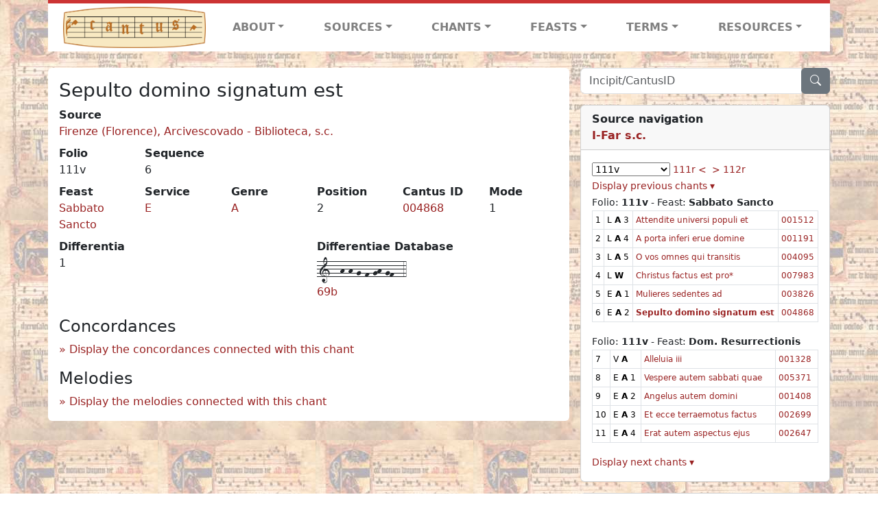

--- FILE ---
content_type: text/html; charset=utf-8
request_url: https://cantusdatabase.org/chant/235507
body_size: 162212
content:


<!DOCTYPE html>
<html lang="en">
    <head>
        
            <!-- Google tag (gtag.js) -->
            <script async src="https://www.googletagmanager.com/gtag/js?id=G-JXEY1VRT2W"></script>
            <script>
                window.dataLayer = window.dataLayer || [];

                function gtag() {
                    dataLayer.push(arguments);
                }
                gtag('js', new Date());

                gtag('config', 'G-JXEY1VRT2W');
            </script>
        
        
        <title>Sepulto domino signatum est | Cantus Database</title>
        <!-- Required meta tags -->
        <meta name="google-site-verification"
              content="EwxpNpZ_ZOQnetVVLELGn5-aD_beT3EQqUuI6glkArI" />
        <meta charset="utf-8" />
        <meta name="viewport"
              content="width=device-width, initial-scale=1, shrink-to-fit=no" />
        <link rel="icon" href="/static/favicon.ico" />
        <!-- Bootstrap CSS -->
        <link href="https://cdn.jsdelivr.net/npm/bootstrap@5.3.3/dist/css/bootstrap.min.css"
              rel="stylesheet"
              integrity="sha384-QWTKZyjpPEjISv5WaRU9OFeRpok6YctnYmDr5pNlyT2bRjXh0JMhjY6hW+ALEwIH"
              crossorigin="anonymous" />
        <!-- bootstrap CSS for icons -->
        <link rel="stylesheet"
              href="https://cdn.jsdelivr.net/npm/bootstrap-icons@1.11.3/font/bootstrap-icons.min.css" />
        <!-- JS, Popper.js, and jQuery -->
        <script src="https://cdn.jsdelivr.net/npm/@popperjs/core@2.11.8/dist/umd/popper.min.js"
                integrity="sha384-I7E8VVD/ismYTF4hNIPjVp/Zjvgyol6VFvRkX/vR+Vc4jQkC+hVqc2pM8ODewa9r"
                crossorigin="anonymous"></script>
        <script src="https://cdn.jsdelivr.net/npm/bootstrap@5.3.3/dist/js/bootstrap.min.js"
                integrity="sha384-0pUGZvbkm6XF6gxjEnlmuGrJXVbNuzT9qBBavbLwCsOGabYfZo0T0to5eqruptLy"
                crossorigin="anonymous"></script>
        <link href="/static/css/style.css" rel="stylesheet" />
        <link href="/static/fonts/volpiano.css"
              rel="stylesheet"
              media="screen" />
        <link rel="preconnect" href="https://fonts.googleapis.com" />
        <link rel="preconnect" href="https://fonts.gstatic.com" crossorigin />
        <link href="https://fonts.googleapis.com/css2?family=Radio+Canada:ital,wght@0,300..700;1,300..700&display=swap"
              rel="stylesheet" />
        
    <script src="/static/js/chant_detail.js"></script>
    <link rel="stylesheet"
          href="https://cdn.jsdelivr.net/npm/bootstrap-icons@1.11.3/font/bootstrap-icons.min.css" />

    </head>
    <body>
        
            <header>
    <nav class="navbar navbar-expand-lg py-0">
        <div class="container bg-white border-top">
            
<a class="navbar-brand" href="/">
    <img class="img-fluid"
         src="/static/cantus-logo.png"
         alt="Cantus Database home"
         title="Cantus Database Home"
         loading="lazy" />
</a>
<!-- Hamburger button to show nav when screen is smaller-->
<button class="navbar-toggler"
        type="button"
        data-bs-toggle="collapse"
        data-bs-target="#navbar-links"
        aria-controls="navbarSupportedContent"
        aria-expanded="false"
        aria-label="Toggle navigation">
    <span class="navbar-toggler-icon"></span>
</button>
<ul class="collapse navbar-collapse navbar-nav text-lg-center align-items-start text-start"
    id="navbar-links">
    <!-- ABOUT -->
    <li class="nav-item dropdown flex-fill">
        <a class="nav-link dropdown-toggle fw-bold"
           href="#"
           id="navbarDropdownLinkAbout"
           role="button"
           data-bs-toggle="dropdown"
           aria-haspopup="true"
           aria-expanded="false">ABOUT</a>
        <div class="dropdown-menu" aria-labelledby="navbarDropdownLinkAbout">
            <a class="dropdown-item" href="/">Home</a>
            <a class="dropdown-item" href="/articles/">News</a>
            <a class="dropdown-item" href="/indexers/">Contributors</a>
            <a class="dropdown-item" href="/about/id-numbers/">ID Numbers: A History and
            Explanation</a>
            <a class="dropdown-item" href="/about/acknowledgements/">Acknowledgements</a>
            <a class="dropdown-item" href="/about/faq/">FAQ</a>
            <a class="dropdown-item"
               href="https://www.youtube.com/watch?v=iMmGrUxhPj4"
               target="_blank">Short Video
            Introduction (YouTube)</a>
            <a class="dropdown-item" href="/about/principles-of-indexing/">Basic Principles of Indexing</a>
            
        </div>
    </li>
    <!-- SOURCES -->
    <li class="nav-item dropdown flex-fill">
        <a class="nav-link dropdown-toggle fw-bold"
           href="#"
           id="navbarDropdownLinkSources"
           role="button"
           data-bs-toggle="dropdown"
           aria-haspopup="true"
           aria-expanded="false">SOURCES</a>
        <div class="dropdown-menu" aria-labelledby="navbarDropdownLinkSources">
            <a class="dropdown-item" href="/sources/?segment=4063">Cantus DB: Sources with Inventories</a>
            <a class="dropdown-item"
               href="/CanadianChantDB/">Canadian Chant Database</a>
            <a class="dropdown-item" href="/Cantorales/">Cantorales in the Americas and Beyond</a>
            <a class="dropdown-item" href="/sources/?segment=4064">Sequence Database (Clavis Sequentiarum by Calvin Bower)</a>
            <a class="dropdown-item" href="/sources/">All Sources</a>
        </div>
    </li>
    <!-- CHANTS -->
    <li class="nav-item dropdown flex-fill">
        <a class="nav-link dropdown-toggle fw-bold"
           href="#"
           id="navbarDropdownLinkChants"
           role="button"
           data-bs-toggle="dropdown"
           aria-haspopup="true"
           aria-expanded="false">CHANTS</a>
        <div class="dropdown-menu" aria-labelledby="navbarDropdownLinkChants">
            <a class="dropdown-item" href="/chant-search/">Chant Search</a>
            <a class="dropdown-item" href="/melody/">Search by melody</a>
            <a class="dropdown-item" href="/sequences/">Clavis Sequentiarum (Sequence Database by Calvin
            Bower)</a>
        </div>
    </li>
    <!-- FEASTS -->
    <li class="nav-item dropdown flex-fill">
        <a class="nav-link dropdown-toggle fw-bold"
           href="#"
           id="navbarDropdownLinkFeasts"
           role="button"
           data-bs-toggle="dropdown"
           aria-haspopup="true"
           aria-expanded="false">FEASTS</a>
        <div class="dropdown-menu" aria-labelledby="navbarDropdownLinkFeasts">
            <a class="dropdown-item" href="/feasts/">List of all feasts</a>
            <a class="dropdown-item" href="/feasts/?date=sanc">Sanctorale</a>
            <a class="dropdown-item" href="/feasts/?date=temp">Temporale</a>
        </div>
    </li>
    <!-- TERMS -->
    <li class="nav-item dropdown flex-fill">
        <a class="nav-link dropdown-toggle fw-bold"
           href="#"
           id="navbarDropdownLinkTerms"
           role="button"
           data-bs-toggle="dropdown"
           aria-haspopup="true"
           aria-expanded="false">TERMS</a>
        <div class="dropdown-menu" aria-labelledby="navbarDropdownLinkTerms">
            <a class="dropdown-item" href="/genres/">Genre abbreviations</a>
            <a class="dropdown-item" href="/services/">Service abbreviations</a>
            <a class="dropdown-item" href="/description/">Fields</a>
        </div>
    </li>
    <!-- RESOURCES -->
    <li class="nav-item dropdown flex-fill">
        <a class="nav-link dropdown-toggle fw-bold"
           href="#"
           id="navbarDropdownLinkResources"
           role="button"
           data-bs-toggle="dropdown"
           aria-haspopup="true"
           aria-expanded="false">RESOURCES</a>
        <div class="dropdown-menu dropdown-menu-end"
             aria-labelledby="navbarDropdownLinkResources">
            <a class="dropdown-item" href="/tutorial/">Tutorial for Cantus Contributors</a>
            <a class="dropdown-item" href="/documents/">Key Instructional Documents</a>
            <a class="dropdown-item"
               href="https://sites.google.com/view/cantus-procedures-manual/home"
               target="_blank">Cantus Database Procedures Manual</a>
            <a class="dropdown-item" href="/citations/">Citation Style</a>
            <a class="dropdown-item" href="/references/">References</a>
        </div>
    </li>
</ul>

        </div>
    </nav>
</header>

        
        <!-- Content goes here, using the extends tag from Django -->
        <main role="main" class="content d-flex">
            
    <div class="container my-4">
        <div class="row d-lg-block">
            <div class="col-lg-4 p-0 ps-lg-3 sidebar float-end">
                
    <div class="search-bar mb-3"><script src="/static/js/search_bar.js"></script>
<div class="position-relative">
    <form method="GET" action="/chant-search/" autocomplete="off">
        <div class="input-group">
            <input type="search"
                   class="form-control"
                   placeholder="Incipit/CantusID"
                   id="searchBar"
                   name="search_bar" />
            <div class="input-group-append">
                <button class="btn btn-secondary" type="submit">
                    <i class="bi bi-search"></i>
                </button>
            </div>
        </div>
    </form>
    <!--The chants returned by the ajax call go here-->
    <div id="chantsDiv" class="position-absolute z-1 w-100"></div>
</div>
</div>

            </div>
            <div class="p-3 mb-3 mb-lg-0 col-lg-8 bg-white rounded float-start">
                
    <!--Display "submit success" message -->
    
    
    <h3>Sepulto domino signatum est</h3>
    <dl>
        <div class="row">
            
                <div class="col">
                    <dt>Source</dt>
                    <dd>
                        <a href="/source/123607">Firenze (Florence), Arcivescovado - Biblioteca, s.c.</a>
                    </dd>
                </div>
            
            
        </div>
        <div class="row">
            
                <div class="col-lg-2 col-6">
                    <dt>Folio</dt>
                    <dd>
                        111v
                    </dd>
                </div>
            
            
                
                <div class="col-lg-2 col-6">
                    <dt>Sequence</dt>
                    <dd>
                        6
                    </dd>
                </div>
            
            
        </div>
        <div class="row">
            
                <div class="col-lg-2 col-6">
                    <dt>Feast</dt>
                    <dd>
                        <a href="/feast/2014"
                           title="Holy Saturday">Sabbato Sancto</a>
                    </dd>
                </div>
            
            
                <div class="col-lg-2 col-6">
                    <dt>Service</dt>
                    <dd>
                        <a href="/service/4160"
                           title="Antiphons for the Magnificat or Benedictus (&quot;in evangelio&quot;)">E</a>
                    </dd>
                </div>
            
            
                <div class="col-lg-2 col-6">
                    <dt>Genre</dt>
                    <dd>
                        <a href="/genre/122"
                           title="Antiphon">A</a>
                    </dd>
                </div>
            
            
                <div class="col-lg-2 col-6">
                    <dt>Position</dt>
                    <dd>
                        2
                    </dd>
                </div>
            
            
                <div class="col-lg-2 col-6">
                    <dt>Cantus ID</dt>
                    <dd>
                        <a href="https://cantusindex.org/id/004868" target="_blank">004868</a>
                    </dd>
                </div>
            
            
                <div class="col-lg-2 col-6">
                    <dt>Mode</dt>
                    <dd>
                        1
                    </dd>
                </div>
            
        </div>
        <div class="row">
            
            
                <div class="col">
                    <dt>Differentia</dt>
                    <dd>
                        1
                    </dd>
                </div>
            
            
                <div class="col">
                    <dt>Differentiae&nbsp;Database</dt>
                    <dd>
                        
                            <p class="font-volpiano mb-0">1--h-h-g-f-gh-gf--4</p>
                        
                        <a href="https://differentiaedatabase.ca/differentia/69b"
                           target="_blank">69b</a>
                    </dd>
                </div>
            
            
            
            
        </div>
        <div class="row">
            
            
        </div>
        
        
        
        <!-- See #1635. Temporarily disable volpiano display for this source. -->
        
        
        <!-- See #1635. Temporarily disable volpiano display for this source. -->
        
        
        
    </dl>
    
        <h4 id="concordances">Concordances</h4>
        <span id="concordancesLoadingStatus" class="d-none link-color"><b>Loading concordances...</b></span>
        <a id="concordanceButton"
           href="#"
           class="guillemet"
           onclick="getConcordances('004868'); return false;">Display the concordances connected with this chant</a>
        <div id="concordancesDiv" class="mb-3">
            <div class="row">
                <div class="col-8" id="concordancesSummaryDiv"></div>
            </div>
            <div class="row">
                <div class="col" id="concordancesTableDiv"></div>
            </div>
        </div>
        <h4>Melodies</h4>
        <span id="melodyLoadingPrompt" class="d-none link-color"><b>Loading melodies...</b></span>
        <a id="melodyButton"
           href="#"
           class="guillemet"
           onclick="loadMelodies('004868'); return false;">Display the melodies connected with this chant</a>
        <div id="melodyDiv"></div>
    

            </div>
            <div class="col-lg-4 p-0 ps-lg-3 sidebar float-end">
                
    
        <div class="card mb-3 w-100">
            <div class="card-header">
                <b>Source navigation</b>
                <br />
                
                    <a href="/source/123607"
                       title="Firenze (Florence), Arcivescovado - Biblioteca, s.c."> <b>I-Far s.c.</b> </a>
                
            </div>
            
                <div class="card-body">
                    <small>
                        <!--a small selector of all folios of this source-->
                        <select name="folios"
                                id="folioSelect"
                                class="w-30"
                                onchange="jumpToFolio('123607')">
                            <option value="">Select a folio</option>
                            
                                
                                    <option value="001r">001r</option>
                                
                            
                                
                                    <option value="001v">001v</option>
                                
                            
                                
                                    <option value="001w">001w</option>
                                
                            
                                
                                    <option value="001x">001x</option>
                                
                            
                                
                                    <option value="002r">002r</option>
                                
                            
                                
                                    <option value="002v">002v</option>
                                
                            
                                
                                    <option value="003r">003r</option>
                                
                            
                                
                                    <option value="003v">003v</option>
                                
                            
                                
                                    <option value="004r">004r</option>
                                
                            
                                
                                    <option value="004v">004v</option>
                                
                            
                                
                                    <option value="005r">005r</option>
                                
                            
                                
                                    <option value="005v">005v</option>
                                
                            
                                
                                    <option value="006r">006r</option>
                                
                            
                                
                                    <option value="006v">006v</option>
                                
                            
                                
                                    <option value="007r">007r</option>
                                
                            
                                
                                    <option value="007v">007v</option>
                                
                            
                                
                                    <option value="008r">008r</option>
                                
                            
                                
                                    <option value="008v">008v</option>
                                
                            
                                
                                    <option value="009r">009r</option>
                                
                            
                                
                                    <option value="009v">009v</option>
                                
                            
                                
                                    <option value="010r">010r</option>
                                
                            
                                
                                    <option value="010v">010v</option>
                                
                            
                                
                                    <option value="011r">011r</option>
                                
                            
                                
                                    <option value="011v">011v</option>
                                
                            
                                
                                    <option value="012r">012r</option>
                                
                            
                                
                                    <option value="012v">012v</option>
                                
                            
                                
                                    <option value="013r">013r</option>
                                
                            
                                
                                    <option value="013v">013v</option>
                                
                            
                                
                                    <option value="014r">014r</option>
                                
                            
                                
                                    <option value="014v">014v</option>
                                
                            
                                
                                    <option value="015r">015r</option>
                                
                            
                                
                                    <option value="015v">015v</option>
                                
                            
                                
                                    <option value="016r">016r</option>
                                
                            
                                
                                    <option value="016v">016v</option>
                                
                            
                                
                                    <option value="017r">017r</option>
                                
                            
                                
                                    <option value="017v">017v</option>
                                
                            
                                
                                    <option value="018r">018r</option>
                                
                            
                                
                                    <option value="018v">018v</option>
                                
                            
                                
                                    <option value="019r">019r</option>
                                
                            
                                
                                    <option value="019v">019v</option>
                                
                            
                                
                                    <option value="020r">020r</option>
                                
                            
                                
                                    <option value="020v">020v</option>
                                
                            
                                
                                    <option value="021r">021r</option>
                                
                            
                                
                                    <option value="021v">021v</option>
                                
                            
                                
                                    <option value="022r">022r</option>
                                
                            
                                
                                    <option value="022v">022v</option>
                                
                            
                                
                                    <option value="023r">023r</option>
                                
                            
                                
                                    <option value="023v">023v</option>
                                
                            
                                
                                    <option value="024r">024r</option>
                                
                            
                                
                                    <option value="024v">024v</option>
                                
                            
                                
                                    <option value="025r">025r</option>
                                
                            
                                
                                    <option value="025v">025v</option>
                                
                            
                                
                                    <option value="026r">026r</option>
                                
                            
                                
                                    <option value="026v">026v</option>
                                
                            
                                
                                    <option value="027r">027r</option>
                                
                            
                                
                                    <option value="027v">027v</option>
                                
                            
                                
                                    <option value="028r">028r</option>
                                
                            
                                
                                    <option value="028v">028v</option>
                                
                            
                                
                                    <option value="029r">029r</option>
                                
                            
                                
                                    <option value="029v">029v</option>
                                
                            
                                
                                    <option value="030r">030r</option>
                                
                            
                                
                                    <option value="030v">030v</option>
                                
                            
                                
                                    <option value="031r">031r</option>
                                
                            
                                
                                    <option value="031v">031v</option>
                                
                            
                                
                                    <option value="032r">032r</option>
                                
                            
                                
                                    <option value="032v">032v</option>
                                
                            
                                
                                    <option value="033r">033r</option>
                                
                            
                                
                                    <option value="033v">033v</option>
                                
                            
                                
                                    <option value="034r">034r</option>
                                
                            
                                
                                    <option value="034v">034v</option>
                                
                            
                                
                                    <option value="035r">035r</option>
                                
                            
                                
                                    <option value="035v">035v</option>
                                
                            
                                
                                    <option value="036r">036r</option>
                                
                            
                                
                                    <option value="036v">036v</option>
                                
                            
                                
                                    <option value="037r">037r</option>
                                
                            
                                
                                    <option value="037v">037v</option>
                                
                            
                                
                                    <option value="038r">038r</option>
                                
                            
                                
                                    <option value="038v">038v</option>
                                
                            
                                
                                    <option value="039r">039r</option>
                                
                            
                                
                                    <option value="039v">039v</option>
                                
                            
                                
                                    <option value="040r">040r</option>
                                
                            
                                
                                    <option value="040v">040v</option>
                                
                            
                                
                                    <option value="041r">041r</option>
                                
                            
                                
                                    <option value="041v">041v</option>
                                
                            
                                
                                    <option value="042r">042r</option>
                                
                            
                                
                                    <option value="042v">042v</option>
                                
                            
                                
                                    <option value="043r">043r</option>
                                
                            
                                
                                    <option value="043v">043v</option>
                                
                            
                                
                                    <option value="044r">044r</option>
                                
                            
                                
                                    <option value="044v">044v</option>
                                
                            
                                
                                    <option value="045r">045r</option>
                                
                            
                                
                                    <option value="045v">045v</option>
                                
                            
                                
                                    <option value="046r">046r</option>
                                
                            
                                
                                    <option value="046v">046v</option>
                                
                            
                                
                                    <option value="048r">048r</option>
                                
                            
                                
                                    <option value="048v">048v</option>
                                
                            
                                
                                    <option value="049r">049r</option>
                                
                            
                                
                                    <option value="049v">049v</option>
                                
                            
                                
                                    <option value="050r">050r</option>
                                
                            
                                
                                    <option value="050v">050v</option>
                                
                            
                                
                                    <option value="051r">051r</option>
                                
                            
                                
                                    <option value="051v">051v</option>
                                
                            
                                
                                    <option value="052r">052r</option>
                                
                            
                                
                                    <option value="052v">052v</option>
                                
                            
                                
                                    <option value="053r">053r</option>
                                
                            
                                
                                    <option value="053v">053v</option>
                                
                            
                                
                                    <option value="054r">054r</option>
                                
                            
                                
                                    <option value="054v">054v</option>
                                
                            
                                
                                    <option value="055r">055r</option>
                                
                            
                                
                                    <option value="055v">055v</option>
                                
                            
                                
                                    <option value="056r">056r</option>
                                
                            
                                
                                    <option value="056v">056v</option>
                                
                            
                                
                                    <option value="057r">057r</option>
                                
                            
                                
                                    <option value="057v">057v</option>
                                
                            
                                
                                    <option value="058r">058r</option>
                                
                            
                                
                                    <option value="058v">058v</option>
                                
                            
                                
                                    <option value="059r">059r</option>
                                
                            
                                
                                    <option value="059v">059v</option>
                                
                            
                                
                                    <option value="060r">060r</option>
                                
                            
                                
                                    <option value="060v">060v</option>
                                
                            
                                
                                    <option value="061r">061r</option>
                                
                            
                                
                                    <option value="061v">061v</option>
                                
                            
                                
                                    <option value="062r">062r</option>
                                
                            
                                
                                    <option value="062v">062v</option>
                                
                            
                                
                                    <option value="063r">063r</option>
                                
                            
                                
                                    <option value="063v">063v</option>
                                
                            
                                
                                    <option value="064r">064r</option>
                                
                            
                                
                                    <option value="064v">064v</option>
                                
                            
                                
                                    <option value="065r">065r</option>
                                
                            
                                
                                    <option value="065v">065v</option>
                                
                            
                                
                                    <option value="066r">066r</option>
                                
                            
                                
                                    <option value="066v">066v</option>
                                
                            
                                
                                    <option value="067r">067r</option>
                                
                            
                                
                                    <option value="067v">067v</option>
                                
                            
                                
                                    <option value="068r">068r</option>
                                
                            
                                
                                    <option value="068v">068v</option>
                                
                            
                                
                                    <option value="069r">069r</option>
                                
                            
                                
                                    <option value="069v">069v</option>
                                
                            
                                
                                    <option value="070r">070r</option>
                                
                            
                                
                                    <option value="070v">070v</option>
                                
                            
                                
                                    <option value="071r">071r</option>
                                
                            
                                
                                    <option value="071v">071v</option>
                                
                            
                                
                                    <option value="072r">072r</option>
                                
                            
                                
                                    <option value="072v">072v</option>
                                
                            
                                
                                    <option value="073r">073r</option>
                                
                            
                                
                                    <option value="073v">073v</option>
                                
                            
                                
                                    <option value="074r">074r</option>
                                
                            
                                
                                    <option value="074v">074v</option>
                                
                            
                                
                                    <option value="075r">075r</option>
                                
                            
                                
                                    <option value="075v">075v</option>
                                
                            
                                
                                    <option value="076r">076r</option>
                                
                            
                                
                                    <option value="076v">076v</option>
                                
                            
                                
                                    <option value="077r">077r</option>
                                
                            
                                
                                    <option value="077v">077v</option>
                                
                            
                                
                                    <option value="078r">078r</option>
                                
                            
                                
                                    <option value="078v">078v</option>
                                
                            
                                
                                    <option value="079r">079r</option>
                                
                            
                                
                                    <option value="079v">079v</option>
                                
                            
                                
                                    <option value="080r">080r</option>
                                
                            
                                
                                    <option value="080v">080v</option>
                                
                            
                                
                                    <option value="081r">081r</option>
                                
                            
                                
                                    <option value="081v">081v</option>
                                
                            
                                
                                    <option value="082r">082r</option>
                                
                            
                                
                                    <option value="082v">082v</option>
                                
                            
                                
                                    <option value="083r">083r</option>
                                
                            
                                
                                    <option value="083v">083v</option>
                                
                            
                                
                                    <option value="084r">084r</option>
                                
                            
                                
                                    <option value="084v">084v</option>
                                
                            
                                
                                    <option value="085r">085r</option>
                                
                            
                                
                                    <option value="085v">085v</option>
                                
                            
                                
                                    <option value="086r">086r</option>
                                
                            
                                
                                    <option value="086v">086v</option>
                                
                            
                                
                                    <option value="087r">087r</option>
                                
                            
                                
                                    <option value="087v">087v</option>
                                
                            
                                
                                    <option value="088r">088r</option>
                                
                            
                                
                                    <option value="088v">088v</option>
                                
                            
                                
                                    <option value="089r">089r</option>
                                
                            
                                
                                    <option value="089v">089v</option>
                                
                            
                                
                                    <option value="090r">090r</option>
                                
                            
                                
                                    <option value="090v">090v</option>
                                
                            
                                
                                    <option value="091r">091r</option>
                                
                            
                                
                                    <option value="091v">091v</option>
                                
                            
                                
                                    <option value="092r">092r</option>
                                
                            
                                
                                    <option value="092v">092v</option>
                                
                            
                                
                                    <option value="093r">093r</option>
                                
                            
                                
                                    <option value="093v">093v</option>
                                
                            
                                
                                    <option value="094r">094r</option>
                                
                            
                                
                                    <option value="094v">094v</option>
                                
                            
                                
                                    <option value="095r">095r</option>
                                
                            
                                
                                    <option value="095v">095v</option>
                                
                            
                                
                                    <option value="096r">096r</option>
                                
                            
                                
                                    <option value="096v">096v</option>
                                
                            
                                
                                    <option value="097r">097r</option>
                                
                            
                                
                                    <option value="097v">097v</option>
                                
                            
                                
                                    <option value="098r">098r</option>
                                
                            
                                
                                    <option value="098v">098v</option>
                                
                            
                                
                                    <option value="099r">099r</option>
                                
                            
                                
                                    <option value="099v">099v</option>
                                
                            
                                
                                    <option value="100r">100r</option>
                                
                            
                                
                                    <option value="100v">100v</option>
                                
                            
                                
                                    <option value="101r">101r</option>
                                
                            
                                
                                    <option value="101v">101v</option>
                                
                            
                                
                                    <option value="102r">102r</option>
                                
                            
                                
                                    <option value="102v">102v</option>
                                
                            
                                
                                    <option value="103r">103r</option>
                                
                            
                                
                                    <option value="103v">103v</option>
                                
                            
                                
                                    <option value="104r">104r</option>
                                
                            
                                
                                    <option value="104v">104v</option>
                                
                            
                                
                                    <option value="105r">105r</option>
                                
                            
                                
                                    <option value="105v">105v</option>
                                
                            
                                
                                    <option value="106r">106r</option>
                                
                            
                                
                                    <option value="106v">106v</option>
                                
                            
                                
                                    <option value="107r">107r</option>
                                
                            
                                
                                    <option value="107v">107v</option>
                                
                            
                                
                                    <option value="108r">108r</option>
                                
                            
                                
                                    <option value="108v">108v</option>
                                
                            
                                
                                    <option value="109r">109r</option>
                                
                            
                                
                                    <option value="109v">109v</option>
                                
                            
                                
                                    <option value="110r">110r</option>
                                
                            
                                
                                    <option value="110v">110v</option>
                                
                            
                                
                                    <option value="111r">111r</option>
                                
                            
                                
                                    <option selected value="111v">111v</option>
                                
                            
                                
                                    <option value="112r">112r</option>
                                
                            
                                
                                    <option value="112v">112v</option>
                                
                            
                                
                                    <option value="113r">113r</option>
                                
                            
                                
                                    <option value="113v">113v</option>
                                
                            
                                
                                    <option value="114r">114r</option>
                                
                            
                                
                                    <option value="114v">114v</option>
                                
                            
                                
                                    <option value="115r">115r</option>
                                
                            
                                
                                    <option value="115v">115v</option>
                                
                            
                                
                                    <option value="116r">116r</option>
                                
                            
                                
                                    <option value="116v">116v</option>
                                
                            
                                
                                    <option value="117r">117r</option>
                                
                            
                                
                                    <option value="117v">117v</option>
                                
                            
                                
                                    <option value="118r">118r</option>
                                
                            
                                
                                    <option value="118v">118v</option>
                                
                            
                                
                                    <option value="119r">119r</option>
                                
                            
                                
                                    <option value="119v">119v</option>
                                
                            
                                
                                    <option value="120r">120r</option>
                                
                            
                                
                                    <option value="120v">120v</option>
                                
                            
                                
                                    <option value="121r">121r</option>
                                
                            
                                
                                    <option value="121v">121v</option>
                                
                            
                                
                                    <option value="122r">122r</option>
                                
                            
                                
                                    <option value="122v">122v</option>
                                
                            
                                
                                    <option value="123r">123r</option>
                                
                            
                                
                                    <option value="123v">123v</option>
                                
                            
                                
                                    <option value="124r">124r</option>
                                
                            
                                
                                    <option value="124v">124v</option>
                                
                            
                                
                                    <option value="125r">125r</option>
                                
                            
                                
                                    <option value="125v">125v</option>
                                
                            
                                
                                    <option value="126r">126r</option>
                                
                            
                                
                                    <option value="126v">126v</option>
                                
                            
                                
                                    <option value="127r">127r</option>
                                
                            
                                
                                    <option value="127v">127v</option>
                                
                            
                                
                                    <option value="128r">128r</option>
                                
                            
                                
                                    <option value="128v">128v</option>
                                
                            
                                
                                    <option value="129r">129r</option>
                                
                            
                                
                                    <option value="129v">129v</option>
                                
                            
                                
                                    <option value="130r">130r</option>
                                
                            
                                
                                    <option value="130v">130v</option>
                                
                            
                                
                                    <option value="131r">131r</option>
                                
                            
                                
                                    <option value="131v">131v</option>
                                
                            
                                
                                    <option value="132r">132r</option>
                                
                            
                                
                                    <option value="132v">132v</option>
                                
                            
                                
                                    <option value="133r">133r</option>
                                
                            
                                
                                    <option value="133v">133v</option>
                                
                            
                                
                                    <option value="134r">134r</option>
                                
                            
                                
                                    <option value="134v">134v</option>
                                
                            
                                
                                    <option value="135r">135r</option>
                                
                            
                                
                                    <option value="135v">135v</option>
                                
                            
                                
                                    <option value="136r">136r</option>
                                
                            
                                
                                    <option value="136v">136v</option>
                                
                            
                                
                                    <option value="137r">137r</option>
                                
                            
                                
                                    <option value="137v">137v</option>
                                
                            
                                
                                    <option value="138r">138r</option>
                                
                            
                                
                                    <option value="138v">138v</option>
                                
                            
                                
                                    <option value="139r">139r</option>
                                
                            
                                
                                    <option value="139v">139v</option>
                                
                            
                                
                                    <option value="140r">140r</option>
                                
                            
                                
                                    <option value="140v">140v</option>
                                
                            
                                
                                    <option value="141r">141r</option>
                                
                            
                                
                                    <option value="141v">141v</option>
                                
                            
                                
                                    <option value="142r">142r</option>
                                
                            
                                
                                    <option value="142v">142v</option>
                                
                            
                                
                                    <option value="143r">143r</option>
                                
                            
                                
                                    <option value="143v">143v</option>
                                
                            
                                
                                    <option value="144r">144r</option>
                                
                            
                                
                                    <option value="144v">144v</option>
                                
                            
                                
                                    <option value="145r">145r</option>
                                
                            
                                
                                    <option value="145v">145v</option>
                                
                            
                                
                                    <option value="146r">146r</option>
                                
                            
                                
                                    <option value="146v">146v</option>
                                
                            
                                
                                    <option value="147r">147r</option>
                                
                            
                                
                                    <option value="147v">147v</option>
                                
                            
                                
                                    <option value="148r">148r</option>
                                
                            
                                
                                    <option value="148v">148v</option>
                                
                            
                                
                                    <option value="149r">149r</option>
                                
                            
                                
                                    <option value="149v">149v</option>
                                
                            
                                
                                    <option value="150r">150r</option>
                                
                            
                                
                                    <option value="150v">150v</option>
                                
                            
                                
                                    <option value="151r">151r</option>
                                
                            
                                
                                    <option value="151v">151v</option>
                                
                            
                                
                                    <option value="152r">152r</option>
                                
                            
                                
                                    <option value="152v">152v</option>
                                
                            
                                
                                    <option value="153r">153r</option>
                                
                            
                                
                                    <option value="153v">153v</option>
                                
                            
                                
                                    <option value="154r">154r</option>
                                
                            
                                
                                    <option value="154v">154v</option>
                                
                            
                                
                                    <option value="155r">155r</option>
                                
                            
                                
                                    <option value="155v">155v</option>
                                
                            
                                
                                    <option value="156r">156r</option>
                                
                            
                                
                                    <option value="156v">156v</option>
                                
                            
                                
                                    <option value="157r">157r</option>
                                
                            
                                
                                    <option value="157v">157v</option>
                                
                            
                                
                                    <option value="158r">158r</option>
                                
                            
                                
                                    <option value="158v">158v</option>
                                
                            
                                
                                    <option value="159r">159r</option>
                                
                            
                                
                                    <option value="159v">159v</option>
                                
                            
                                
                                    <option value="160r">160r</option>
                                
                            
                                
                                    <option value="160v">160v</option>
                                
                            
                                
                                    <option value="161r">161r</option>
                                
                            
                                
                                    <option value="161v">161v</option>
                                
                            
                                
                                    <option value="162r">162r</option>
                                
                            
                                
                                    <option value="162v">162v</option>
                                
                            
                                
                                    <option value="163r">163r</option>
                                
                            
                                
                                    <option value="163v">163v</option>
                                
                            
                                
                                    <option value="164r">164r</option>
                                
                            
                                
                                    <option value="164v">164v</option>
                                
                            
                                
                                    <option value="165r">165r</option>
                                
                            
                                
                                    <option value="165v">165v</option>
                                
                            
                                
                                    <option value="166r">166r</option>
                                
                            
                                
                                    <option value="166v">166v</option>
                                
                            
                                
                                    <option value="167r">167r</option>
                                
                            
                                
                                    <option value="167v">167v</option>
                                
                            
                                
                                    <option value="168r">168r</option>
                                
                            
                                
                                    <option value="168v">168v</option>
                                
                            
                                
                                    <option value="169r">169r</option>
                                
                            
                                
                                    <option value="169v">169v</option>
                                
                            
                                
                                    <option value="170r">170r</option>
                                
                            
                                
                                    <option value="170v">170v</option>
                                
                            
                                
                                    <option value="171r">171r</option>
                                
                            
                                
                                    <option value="171v">171v</option>
                                
                            
                                
                                    <option value="172r">172r</option>
                                
                            
                                
                                    <option value="172v">172v</option>
                                
                            
                                
                                    <option value="173r">173r</option>
                                
                            
                                
                                    <option value="173v">173v</option>
                                
                            
                                
                                    <option value="174r">174r</option>
                                
                            
                                
                                    <option value="174v">174v</option>
                                
                            
                                
                                    <option value="175r">175r</option>
                                
                            
                                
                                    <option value="175v">175v</option>
                                
                            
                                
                                    <option value="176r">176r</option>
                                
                            
                                
                                    <option value="176v">176v</option>
                                
                            
                                
                                    <option value="177r">177r</option>
                                
                            
                                
                                    <option value="177v">177v</option>
                                
                            
                                
                                    <option value="178r">178r</option>
                                
                            
                                
                                    <option value="178v">178v</option>
                                
                            
                                
                                    <option value="179r">179r</option>
                                
                            
                                
                                    <option value="179v">179v</option>
                                
                            
                                
                                    <option value="180r">180r</option>
                                
                            
                                
                                    <option value="180v">180v</option>
                                
                            
                                
                                    <option value="181r">181r</option>
                                
                            
                                
                                    <option value="181v">181v</option>
                                
                            
                                
                                    <option value="182r">182r</option>
                                
                            
                                
                                    <option value="182v">182v</option>
                                
                            
                                
                                    <option value="183r">183r</option>
                                
                            
                                
                                    <option value="183v">183v</option>
                                
                            
                                
                                    <option value="184r">184r</option>
                                
                            
                                
                                    <option value="184v">184v</option>
                                
                            
                                
                                    <option value="185r">185r</option>
                                
                            
                                
                                    <option value="185v">185v</option>
                                
                            
                                
                                    <option value="186r">186r</option>
                                
                            
                                
                                    <option value="186v">186v</option>
                                
                            
                                
                                    <option value="187r">187r</option>
                                
                            
                                
                                    <option value="187v">187v</option>
                                
                            
                                
                                    <option value="188r">188r</option>
                                
                            
                                
                                    <option value="188v">188v</option>
                                
                            
                                
                                    <option value="189r">189r</option>
                                
                            
                                
                                    <option value="189v">189v</option>
                                
                            
                                
                                    <option value="190r">190r</option>
                                
                            
                                
                                    <option value="190v">190v</option>
                                
                            
                                
                                    <option value="191r">191r</option>
                                
                            
                                
                                    <option value="191v">191v</option>
                                
                            
                                
                                    <option value="192r">192r</option>
                                
                            
                                
                                    <option value="192v">192v</option>
                                
                            
                                
                                    <option value="193r">193r</option>
                                
                            
                                
                                    <option value="193v">193v</option>
                                
                            
                                
                                    <option value="194r">194r</option>
                                
                            
                                
                                    <option value="194v">194v</option>
                                
                            
                                
                                    <option value="195r">195r</option>
                                
                            
                                
                                    <option value="195v">195v</option>
                                
                            
                                
                                    <option value="196r">196r</option>
                                
                            
                                
                                    <option value="196v">196v</option>
                                
                            
                                
                                    <option value="197r">197r</option>
                                
                            
                                
                                    <option value="197v">197v</option>
                                
                            
                                
                                    <option value="198r">198r</option>
                                
                            
                                
                                    <option value="198v">198v</option>
                                
                            
                                
                                    <option value="199r">199r</option>
                                
                            
                                
                                    <option value="199v">199v</option>
                                
                            
                                
                                    <option value="200r">200r</option>
                                
                            
                                
                                    <option value="200v">200v</option>
                                
                            
                                
                                    <option value="201r">201r</option>
                                
                            
                                
                                    <option value="201v">201v</option>
                                
                            
                                
                                    <option value="202r">202r</option>
                                
                            
                                
                                    <option value="202v">202v</option>
                                
                            
                                
                                    <option value="203r">203r</option>
                                
                            
                                
                                    <option value="203v">203v</option>
                                
                            
                                
                                    <option value="204r">204r</option>
                                
                            
                                
                                    <option value="204v">204v</option>
                                
                            
                                
                                    <option value="205r">205r</option>
                                
                            
                                
                                    <option value="205v">205v</option>
                                
                            
                                
                                    <option value="206r">206r</option>
                                
                            
                                
                                    <option value="206v">206v</option>
                                
                            
                                
                                    <option value="207r">207r</option>
                                
                            
                                
                                    <option value="207v">207v</option>
                                
                            
                                
                                    <option value="208r">208r</option>
                                
                            
                                
                                    <option value="208v">208v</option>
                                
                            
                                
                                    <option value="209r">209r</option>
                                
                            
                                
                                    <option value="209v">209v</option>
                                
                            
                                
                                    <option value="210r">210r</option>
                                
                            
                                
                                    <option value="210v">210v</option>
                                
                            
                                
                                    <option value="211r">211r</option>
                                
                            
                                
                                    <option value="211v">211v</option>
                                
                            
                                
                                    <option value="212r">212r</option>
                                
                            
                                
                                    <option value="212v">212v</option>
                                
                            
                                
                                    <option value="213r">213r</option>
                                
                            
                                
                                    <option value="213v">213v</option>
                                
                            
                                
                                    <option value="214r">214r</option>
                                
                            
                                
                                    <option value="214v">214v</option>
                                
                            
                                
                                    <option value="215r">215r</option>
                                
                            
                                
                                    <option value="215v">215v</option>
                                
                            
                                
                                    <option value="216r">216r</option>
                                
                            
                                
                                    <option value="216v">216v</option>
                                
                            
                                
                                    <option value="217r">217r</option>
                                
                            
                                
                                    <option value="217v">217v</option>
                                
                            
                                
                                    <option value="218r">218r</option>
                                
                            
                                
                                    <option value="218v">218v</option>
                                
                            
                                
                                    <option value="219r">219r</option>
                                
                            
                                
                                    <option value="219v">219v</option>
                                
                            
                                
                                    <option value="220r">220r</option>
                                
                            
                                
                                    <option value="220v">220v</option>
                                
                            
                                
                                    <option value="221r">221r</option>
                                
                            
                                
                                    <option value="221v">221v</option>
                                
                            
                                
                                    <option value="222r">222r</option>
                                
                            
                                
                                    <option value="222v">222v</option>
                                
                            
                                
                                    <option value="223r">223r</option>
                                
                            
                                
                                    <option value="223v">223v</option>
                                
                            
                                
                                    <option value="224r">224r</option>
                                
                            
                                
                                    <option value="224v">224v</option>
                                
                            
                                
                                    <option value="225r">225r</option>
                                
                            
                                
                                    <option value="225v">225v</option>
                                
                            
                                
                                    <option value="226r">226r</option>
                                
                            
                                
                                    <option value="226v">226v</option>
                                
                            
                                
                                    <option value="227r">227r</option>
                                
                            
                                
                                    <option value="227v">227v</option>
                                
                            
                                
                                    <option value="228r">228r</option>
                                
                            
                                
                                    <option value="228v">228v</option>
                                
                            
                                
                                    <option value="229r">229r</option>
                                
                            
                                
                                    <option value="229v">229v</option>
                                
                            
                                
                                    <option value="230r">230r</option>
                                
                            
                                
                                    <option value="230v">230v</option>
                                
                            
                                
                                    <option value="231r">231r</option>
                                
                            
                                
                                    <option value="231v">231v</option>
                                
                            
                                
                                    <option value="232r">232r</option>
                                
                            
                                
                                    <option value="232v">232v</option>
                                
                            
                                
                                    <option value="233r">233r</option>
                                
                            
                                
                                    <option value="233v">233v</option>
                                
                            
                                
                                    <option value="234r">234r</option>
                                
                            
                                
                                    <option value="234v">234v</option>
                                
                            
                                
                                    <option value="235r">235r</option>
                                
                            
                                
                                    <option value="235v">235v</option>
                                
                            
                                
                                    <option value="236r">236r</option>
                                
                            
                                
                                    <option value="236v">236v</option>
                                
                            
                                
                                    <option value="237r">237r</option>
                                
                            
                                
                                    <option value="237v">237v</option>
                                
                            
                                
                                    <option value="238r">238r</option>
                                
                            
                                
                                    <option value="238v">238v</option>
                                
                            
                                
                                    <option value="239r">239r</option>
                                
                            
                                
                                    <option value="239v">239v</option>
                                
                            
                                
                                    <option value="240r">240r</option>
                                
                            
                                
                                    <option value="240v">240v</option>
                                
                            
                                
                                    <option value="241r">241r</option>
                                
                            
                                
                                    <option value="241v">241v</option>
                                
                            
                                
                                    <option value="242r">242r</option>
                                
                            
                                
                                    <option value="242v">242v</option>
                                
                            
                                
                                    <option value="243r">243r</option>
                                
                            
                                
                                    <option value="243v">243v</option>
                                
                            
                                
                                    <option value="244r">244r</option>
                                
                            
                                
                                    <option value="244v">244v</option>
                                
                            
                                
                                    <option value="245r">245r</option>
                                
                            
                                
                                    <option value="245v">245v</option>
                                
                            
                                
                                    <option value="246r">246r</option>
                                
                            
                                
                                    <option value="246v">246v</option>
                                
                            
                                
                                    <option value="247r">247r</option>
                                
                            
                                
                                    <option value="247v">247v</option>
                                
                            
                                
                                    <option value="248r">248r</option>
                                
                            
                                
                                    <option value="248v">248v</option>
                                
                            
                                
                                    <option value="249r">249r</option>
                                
                            
                                
                                    <option value="249v">249v</option>
                                
                            
                                
                                    <option value="250r">250r</option>
                                
                            
                                
                                    <option value="250v">250v</option>
                                
                            
                                
                                    <option value="251r">251r</option>
                                
                            
                                
                                    <option value="251v">251v</option>
                                
                            
                                
                                    <option value="252r">252r</option>
                                
                            
                                
                                    <option value="252v">252v</option>
                                
                            
                                
                                    <option value="253r">253r</option>
                                
                            
                                
                                    <option value="253v">253v</option>
                                
                            
                                
                                    <option value="254r">254r</option>
                                
                            
                                
                                    <option value="254v">254v</option>
                                
                            
                                
                                    <option value="255r">255r</option>
                                
                            
                                
                                    <option value="255v">255v</option>
                                
                            
                                
                                    <option value="256r">256r</option>
                                
                            
                                
                                    <option value="256v">256v</option>
                                
                            
                                
                                    <option value="257r">257r</option>
                                
                            
                                
                                    <option value="257v">257v</option>
                                
                            
                                
                                    <option value="258r">258r</option>
                                
                            
                                
                                    <option value="258v">258v</option>
                                
                            
                                
                                    <option value="259r">259r</option>
                                
                            
                                
                                    <option value="259v">259v</option>
                                
                            
                                
                                    <option value="260r">260r</option>
                                
                            
                                
                                    <option value="260v">260v</option>
                                
                            
                                
                                    <option value="261r">261r</option>
                                
                            
                                
                                    <option value="261v">261v</option>
                                
                            
                                
                                    <option value="262r">262r</option>
                                
                            
                                
                                    <option value="262v">262v</option>
                                
                            
                                
                                    <option value="263r">263r</option>
                                
                            
                                
                                    <option value="263v">263v</option>
                                
                            
                                
                                    <option value="264r">264r</option>
                                
                            
                                
                                    <option value="264v">264v</option>
                                
                            
                                
                                    <option value="265r">265r</option>
                                
                            
                                
                                    <option value="265v">265v</option>
                                
                            
                                
                                    <option value="266r">266r</option>
                                
                            
                                
                                    <option value="266v">266v</option>
                                
                            
                                
                                    <option value="267r">267r</option>
                                
                            
                                
                                    <option value="267v">267v</option>
                                
                            
                                
                                    <option value="268r">268r</option>
                                
                            
                                
                                    <option value="268v">268v</option>
                                
                            
                                
                                    <option value="269r">269r</option>
                                
                            
                                
                                    <option value="269v">269v</option>
                                
                            
                                
                                    <option value="270r">270r</option>
                                
                            
                                
                                    <option value="270v">270v</option>
                                
                            
                                
                                    <option value="271r">271r</option>
                                
                            
                                
                                    <option value="271v">271v</option>
                                
                            
                                
                                    <option value="272r">272r</option>
                                
                            
                                
                                    <option value="272v">272v</option>
                                
                            
                                
                                    <option value="273r">273r</option>
                                
                            
                                
                                    <option value="273v">273v</option>
                                
                            
                                
                                    <option value="274r">274r</option>
                                
                            
                                
                                    <option value="274v">274v</option>
                                
                            
                                
                                    <option value="275r">275r</option>
                                
                            
                                
                                    <option value="275v">275v</option>
                                
                            
                                
                                    <option value="282v">282v</option>
                                
                            
                                
                                    <option value="283r">283r</option>
                                
                            
                                
                                    <option value="283v">283v</option>
                                
                            
                                
                                    <option value="284v">284v</option>
                                
                            
                                
                                    <option value="285r">285r</option>
                                
                            
                                
                                    <option value="286r">286r</option>
                                
                            
                                
                                    <option value="286v">286v</option>
                                
                            
                                
                                    <option value="287r">287r</option>
                                
                            
                                
                                    <option value="288r">288r</option>
                                
                            
                                
                                    <option value="288v">288v</option>
                                
                            
                                
                                    <option value="289v">289v</option>
                                
                            
                                
                                    <option value="290r">290r</option>
                                
                            
                        </select>
                        
                            <a href="/source/123607/chants/?folio=111r">111r <</a>
                        
                        
                            &nbsp;<a href="/source/123607/chants/?folio=112r">> 112r</a>
                        
                        
                        
                            <br />
                            <div id="previousDiv" style="display:none">
                                
                                    Folio: <b>111r</b> - Feast: <b>Sabbato Sancto</b>
                                    <table class="table table-sm small table-bordered">
                                        
                                            <tr>
                                                <td>1</td>
                                                <td>
                                                    <span title="Matins">
                                                        M
                                                    </span>
                                                    <b title="Antiphon">A</b>
                                                    3.2
                                                </td>
                                                <td>
                                                    <a href="/chant/235491">In pace factus est locus </a>
                                                </td>
                                                <td>
                                                    <a href="https://cantusindex.org/id/003264" target="_blank">
                                                        003264
                                                    </a>
                                                </td>
                                            </tr>
                                        
                                            <tr>
                                                <td>2</td>
                                                <td>
                                                    <span title="Matins">
                                                        M
                                                    </span>
                                                    <b title="Antiphon">A</b>
                                                    3.3
                                                </td>
                                                <td>
                                                    <a href="/chant/235492">Factus sum sicut homo sine</a>
                                                </td>
                                                <td>
                                                    <a href="https://cantusindex.org/id/002849" target="_blank">
                                                        002849
                                                    </a>
                                                </td>
                                            </tr>
                                        
                                            <tr>
                                                <td>3</td>
                                                <td>
                                                    <span title="Matins">
                                                        M
                                                    </span>
                                                    <b title="Versicle">W</b>
                                                    3.
                                                </td>
                                                <td>
                                                    <a href="/chant/235493">Collocavit*</a>
                                                </td>
                                                <td>
                                                    <a href="https://cantusindex.org/id/007989" target="_blank">
                                                        007989
                                                    </a>
                                                </td>
                                            </tr>
                                        
                                            <tr>
                                                <td>4</td>
                                                <td>
                                                    <span title="Matins">
                                                        M
                                                    </span>
                                                    <b title="Responsory">R</b>
                                                    3.1
                                                </td>
                                                <td>
                                                    <a href="/chant/235494">Aestimatus sum cum</a>
                                                </td>
                                                <td>
                                                    <a href="https://cantusindex.org/id/006057" target="_blank">
                                                        006057
                                                    </a>
                                                </td>
                                            </tr>
                                        
                                            <tr>
                                                <td>5</td>
                                                <td>
                                                    <span title="Matins">
                                                        M
                                                    </span>
                                                    <b title="Responsory verse">V</b>
                                                    01
                                                </td>
                                                <td>
                                                    <a href="/chant/235495">Posuerunt me in lacu</a>
                                                </td>
                                                <td>
                                                    <a href="https://cantusindex.org/id/006057b" target="_blank">
                                                        006057b
                                                    </a>
                                                </td>
                                            </tr>
                                        
                                            <tr>
                                                <td>6</td>
                                                <td>
                                                    <span title="Matins">
                                                        M
                                                    </span>
                                                    <b title="Responsory">R</b>
                                                    3.2
                                                </td>
                                                <td>
                                                    <a href="/chant/235496">Astiterunt reges terrae et</a>
                                                </td>
                                                <td>
                                                    <a href="https://cantusindex.org/id/600155" target="_blank">
                                                        600155
                                                    </a>
                                                </td>
                                            </tr>
                                        
                                            <tr>
                                                <td>7</td>
                                                <td>
                                                    <span title="Matins">
                                                        M
                                                    </span>
                                                    <b title="Responsory verse">V</b>
                                                    01
                                                </td>
                                                <td>
                                                    <a href="/chant/235497">Quare fremuerunt gentes et</a>
                                                </td>
                                                <td>
                                                    <a href="https://cantusindex.org/id/600155a" target="_blank">
                                                        600155a
                                                    </a>
                                                </td>
                                            </tr>
                                        
                                            <tr>
                                                <td>8</td>
                                                <td>
                                                    <span title="Matins">
                                                        M
                                                    </span>
                                                    <b title="Responsory">R</b>
                                                    3.3
                                                </td>
                                                <td>
                                                    <a href="/chant/235498">Sepulto domino signatum est</a>
                                                </td>
                                                <td>
                                                    <a href="https://cantusindex.org/id/007640" target="_blank">
                                                        007640
                                                    </a>
                                                </td>
                                            </tr>
                                        
                                            <tr>
                                                <td>9</td>
                                                <td>
                                                    <span title="Matins">
                                                        M
                                                    </span>
                                                    <b title="Responsory verse">V</b>
                                                    01
                                                </td>
                                                <td>
                                                    <a href="/chant/235499">Accedentes principes</a>
                                                </td>
                                                <td>
                                                    <a href="https://cantusindex.org/id/007640za" target="_blank">
                                                        007640za
                                                    </a>
                                                </td>
                                            </tr>
                                        
                                            <tr>
                                                <td>10</td>
                                                <td>
                                                    <span title="Lauds">
                                                        L
                                                    </span>
                                                    <b title="Antiphon">A</b>
                                                    1
                                                </td>
                                                <td>
                                                    <a href="/chant/235500">O mors ero mors tua </a>
                                                </td>
                                                <td>
                                                    <a href="https://cantusindex.org/id/004045" target="_blank">
                                                        004045
                                                    </a>
                                                </td>
                                            </tr>
                                        
                                            <tr>
                                                <td>11</td>
                                                <td>
                                                    <span title="Lauds">
                                                        L
                                                    </span>
                                                    <b title="Antiphon">A</b>
                                                    2
                                                </td>
                                                <td>
                                                    <a href="/chant/235501">Plangent eum quasi unigenitum</a>
                                                </td>
                                                <td>
                                                    <a href="https://cantusindex.org/id/004295" target="_blank">
                                                        004295
                                                    </a>
                                                </td>
                                            </tr>
                                        
                                    </table>
                                
                            </div>
                            <a id="previousToggle"
                               href="#"
                               onclick="togglePrevious(); return false;">Display previous chants ▾</a>
                        
                        <br />
                        
                            
                                Folio: <b>111v</b> - Feast: <b title="Holy Saturday">Sabbato Sancto</b>
                                <table class="table table-sm small table-bordered">
                                    
                                        <tr>
                                            <td>1</td>
                                            <td>
                                                <span title="Lauds">
                                                    L
                                                </span>
                                                <b title="Antiphon">A</b>
                                                3
                                            </td>
                                            <td>
                                                <a href="/chant/235502">
                                                    
                                                        Attendite universi populi et
                                                    
                                                </a>
                                            </td>
                                            <td>
                                                <a href="https://cantusindex.org/id/001512" target="_blank">
                                                    001512
                                                </a>
                                            </td>
                                        </tr>
                                    
                                        <tr>
                                            <td>2</td>
                                            <td>
                                                <span title="Lauds">
                                                    L
                                                </span>
                                                <b title="Antiphon">A</b>
                                                4
                                            </td>
                                            <td>
                                                <a href="/chant/235503">
                                                    
                                                        A porta inferi erue domine
                                                    
                                                </a>
                                            </td>
                                            <td>
                                                <a href="https://cantusindex.org/id/001191" target="_blank">
                                                    001191
                                                </a>
                                            </td>
                                        </tr>
                                    
                                        <tr>
                                            <td>3</td>
                                            <td>
                                                <span title="Lauds">
                                                    L
                                                </span>
                                                <b title="Antiphon">A</b>
                                                5
                                            </td>
                                            <td>
                                                <a href="/chant/235504">
                                                    
                                                        O vos omnes qui transitis 
                                                    
                                                </a>
                                            </td>
                                            <td>
                                                <a href="https://cantusindex.org/id/004095" target="_blank">
                                                    004095
                                                </a>
                                            </td>
                                        </tr>
                                    
                                        <tr>
                                            <td>4</td>
                                            <td>
                                                <span title="Lauds">
                                                    L
                                                </span>
                                                <b title="Versicle">W</b>
                                                
                                            </td>
                                            <td>
                                                <a href="/chant/235505">
                                                    
                                                        Christus factus est pro*
                                                    
                                                </a>
                                            </td>
                                            <td>
                                                <a href="https://cantusindex.org/id/007983" target="_blank">
                                                    007983
                                                </a>
                                            </td>
                                        </tr>
                                    
                                        <tr>
                                            <td>5</td>
                                            <td>
                                                <span title="Antiphons for the Magnificat or Benedictus (&quot;in evangelio&quot;)">
                                                    E
                                                </span>
                                                <b title="Antiphon">A</b>
                                                1
                                            </td>
                                            <td>
                                                <a href="/chant/235506">
                                                    
                                                        Mulieres sedentes ad
                                                    
                                                </a>
                                            </td>
                                            <td>
                                                <a href="https://cantusindex.org/id/003826" target="_blank">
                                                    003826
                                                </a>
                                            </td>
                                        </tr>
                                    
                                        <tr>
                                            <td>6</td>
                                            <td>
                                                <span title="Antiphons for the Magnificat or Benedictus (&quot;in evangelio&quot;)">
                                                    E
                                                </span>
                                                <b title="Antiphon">A</b>
                                                2
                                            </td>
                                            <td>
                                                <a href="/chant/235507">
                                                    
                                                        <b>Sepulto domino signatum est</b>
                                                    
                                                </a>
                                            </td>
                                            <td>
                                                <a href="https://cantusindex.org/id/004868" target="_blank">
                                                    004868
                                                </a>
                                            </td>
                                        </tr>
                                    
                                </table>
                            
                                Folio: <b>111v</b> - Feast: <b title="Easter Sunday">Dom. Resurrectionis</b>
                                <table class="table table-sm small table-bordered">
                                    
                                        <tr>
                                            <td>7</td>
                                            <td>
                                                <span title="First Vespers">
                                                    V
                                                </span>
                                                <b title="Antiphon">A</b>
                                                
                                            </td>
                                            <td>
                                                <a href="/chant/235508">
                                                    
                                                        Alleluia iii
                                                    
                                                </a>
                                            </td>
                                            <td>
                                                <a href="https://cantusindex.org/id/001328" target="_blank">
                                                    001328
                                                </a>
                                            </td>
                                        </tr>
                                    
                                        <tr>
                                            <td>8</td>
                                            <td>
                                                <span title="Antiphons for the Magnificat or Benedictus (&quot;in evangelio&quot;)">
                                                    E
                                                </span>
                                                <b title="Antiphon">A</b>
                                                1
                                            </td>
                                            <td>
                                                <a href="/chant/235509">
                                                    
                                                        Vespere autem sabbati quae
                                                    
                                                </a>
                                            </td>
                                            <td>
                                                <a href="https://cantusindex.org/id/005371" target="_blank">
                                                    005371
                                                </a>
                                            </td>
                                        </tr>
                                    
                                        <tr>
                                            <td>9</td>
                                            <td>
                                                <span title="Antiphons for the Magnificat or Benedictus (&quot;in evangelio&quot;)">
                                                    E
                                                </span>
                                                <b title="Antiphon">A</b>
                                                2
                                            </td>
                                            <td>
                                                <a href="/chant/235510">
                                                    
                                                        Angelus autem domini
                                                    
                                                </a>
                                            </td>
                                            <td>
                                                <a href="https://cantusindex.org/id/001408" target="_blank">
                                                    001408
                                                </a>
                                            </td>
                                        </tr>
                                    
                                        <tr>
                                            <td>10</td>
                                            <td>
                                                <span title="Antiphons for the Magnificat or Benedictus (&quot;in evangelio&quot;)">
                                                    E
                                                </span>
                                                <b title="Antiphon">A</b>
                                                3
                                            </td>
                                            <td>
                                                <a href="/chant/235511">
                                                    
                                                        Et ecce terraemotus factus
                                                    
                                                </a>
                                            </td>
                                            <td>
                                                <a href="https://cantusindex.org/id/002699" target="_blank">
                                                    002699
                                                </a>
                                            </td>
                                        </tr>
                                    
                                        <tr>
                                            <td>11</td>
                                            <td>
                                                <span title="Antiphons for the Magnificat or Benedictus (&quot;in evangelio&quot;)">
                                                    E
                                                </span>
                                                <b title="Antiphon">A</b>
                                                4
                                            </td>
                                            <td>
                                                <a href="/chant/235512">
                                                    
                                                        Erat autem aspectus ejus
                                                    
                                                </a>
                                            </td>
                                            <td>
                                                <a href="https://cantusindex.org/id/002647" target="_blank">
                                                    002647
                                                </a>
                                            </td>
                                        </tr>
                                    
                                </table>
                            
                        
                        
                            <a id="nextToggle" href="#" onclick="toggleNext(); return false;">Display next chants ▾</a>
                            <br />
                            <div id="nextDiv" style="display:none">
                                
                                    Folio: <b>112r</b> - Feast: <b title="Easter Sunday">Dom. Resurrectionis</b>
                                    <table class="table table-sm small table-bordered">
                                        
                                            <tr>
                                                <td>1</td>
                                                <td>
                                                    <span title="Antiphons for the Magnificat or Benedictus (&quot;in evangelio&quot;)">
                                                        E
                                                    </span>
                                                    <b title="Antiphon">A</b>
                                                    5
                                                </td>
                                                <td>
                                                    <a href="/chant/235513">Prae timore autem ejus</a>
                                                </td>
                                                <td>
                                                    <a href="https://cantusindex.org/id/004350" target="_blank">
                                                        004350
                                                    </a>
                                                </td>
                                            </tr>
                                        
                                            <tr>
                                                <td>2</td>
                                                <td>
                                                    <span title="Antiphons for the Magnificat or Benedictus (&quot;in evangelio&quot;)">
                                                        E
                                                    </span>
                                                    <b title="Antiphon">A</b>
                                                    6
                                                </td>
                                                <td>
                                                    <a href="/chant/235514">Respondens autem angelus</a>
                                                </td>
                                                <td>
                                                    <a href="https://cantusindex.org/id/004630" target="_blank">
                                                        004630
                                                    </a>
                                                </td>
                                            </tr>
                                        
                                            <tr>
                                                <td>3</td>
                                                <td>
                                                    <span title="Antiphons for the Magnificat or Benedictus (&quot;in evangelio&quot;)">
                                                        E
                                                    </span>
                                                    <b title="Antiphon">A</b>
                                                    7
                                                </td>
                                                <td>
                                                    <a href="/chant/235515">Venite et videte locum ubi</a>
                                                </td>
                                                <td>
                                                    <a href="https://cantusindex.org/id/005352" target="_blank">
                                                        005352
                                                    </a>
                                                </td>
                                            </tr>
                                        
                                            <tr>
                                                <td>4</td>
                                                <td>
                                                    <span title="Antiphons for the Magnificat or Benedictus (&quot;in evangelio&quot;)">
                                                        E
                                                    </span>
                                                    <b title="Antiphon">A</b>
                                                    8
                                                </td>
                                                <td>
                                                    <a href="/chant/235516">In Galilaea Jesum videbitis</a>
                                                </td>
                                                <td>
                                                    <a href="https://cantusindex.org/id/003237" target="_blank">
                                                        003237
                                                    </a>
                                                </td>
                                            </tr>
                                        
                                            <tr>
                                                <td>5</td>
                                                <td>
                                                    <span title="Matins">
                                                        M
                                                    </span>
                                                    <b title="Invitatory antiphon">I</b>
                                                    
                                                </td>
                                                <td>
                                                    <a href="/chant/235517">Alleluia iii</a>
                                                </td>
                                                <td>
                                                    <a href="https://cantusindex.org/id/001023" target="_blank">
                                                        001023
                                                    </a>
                                                </td>
                                            </tr>
                                        
                                            <tr>
                                                <td>6</td>
                                                <td>
                                                    <span title="Matins">
                                                        M
                                                    </span>
                                                    <b title="Antiphon">A</b>
                                                    1.1
                                                </td>
                                                <td>
                                                    <a href="/chant/235518">Ego sum qui sum et </a>
                                                </td>
                                                <td>
                                                    <a href="https://cantusindex.org/id/002599" target="_blank">
                                                        002599
                                                    </a>
                                                </td>
                                            </tr>
                                        
                                            <tr>
                                                <td>7</td>
                                                <td>
                                                    <span title="Matins">
                                                        M
                                                    </span>
                                                    <b title="Antiphon">A</b>
                                                    1.2
                                                </td>
                                                <td>
                                                    <a href="/chant/235519">Postulavi patri meo alleluia</a>
                                                </td>
                                                <td>
                                                    <a href="https://cantusindex.org/id/004342" target="_blank">
                                                        004342
                                                    </a>
                                                </td>
                                            </tr>
                                        
                                            <tr>
                                                <td>8</td>
                                                <td>
                                                    <span title="Matins">
                                                        M
                                                    </span>
                                                    <b title="Antiphon">A</b>
                                                    1.3
                                                </td>
                                                <td>
                                                    <a href="/chant/235520">Ego dormivi et somnum coepi</a>
                                                </td>
                                                <td>
                                                    <a href="https://cantusindex.org/id/002572" target="_blank">
                                                        002572
                                                    </a>
                                                </td>
                                            </tr>
                                        
                                            <tr>
                                                <td>9</td>
                                                <td>
                                                    <span title="Matins">
                                                        M
                                                    </span>
                                                    <b title="Versicle">W</b>
                                                    1.
                                                </td>
                                                <td>
                                                    <a href="/chant/235521">Resurrexit dominus</a>
                                                </td>
                                                <td>
                                                    <a href="https://cantusindex.org/id/008185" target="_blank">
                                                        008185
                                                    </a>
                                                </td>
                                            </tr>
                                        
                                    </table>
                                
                            </div>
                        
                    </small>
                </div>
            
        </div>
        
            <div class="card w-100">
                <div class="card-header">
                    <span title="Firenze (Florence), Arcivescovado - Biblioteca, s.c.">I-Far s.c.</span>
                </div>
                <div class=" card-body">
                    <small>
                        
                            Provenance: <b><a href="/provenance/3619">Firenze</a></b>
                            <br />
                        
                        
                            Date:
                            
                                <b>
                                    <a href="/century/3825">12th century</a>
                                </b>
                            
                            |
                            <b>1100s</b>
                            <br />
                        
                        
                            Cursus: <b>Secular</b>
                            <br />
                        
                        
                        
                            Inventoried by:
                            <ul class="mb-0">
                                
                                    <li>
                                        
                                            <a href="/user/251599">Keith Glaeske</a>
                                            <br />
                                        
                                        Catholic University of America
                                    </li>
                                
                                    <li>
                                        
                                            <a href="/user/251601">Charles Downey</a>
                                            <br />
                                        
                                        Catholic University of America
                                    </li>
                                
                                    <li>
                                        
                                            <a href="/user/251628">Lila Collamore</a>
                                            <br />
                                        
                                        Catholic University of America
                                    </li>
                                
                            </ul>
                        
                        
                        
                        
                        
                        The index for I-Far was prepared by Keith Glaeske, Charles Downey, and Lila Collamore at The Catholic University of America.
                        <br />
                        
                            
                                
                                    Contributor: <a href=/user/1><b>CANTUS Database Administrator</b></a>
                                
                            
                        
                    </small>
                </div>
            </div>
        
    

            </div>
        </div>
    </div>

        </main>
        <!-- Footer in every page -->
        <footer class="footer">
            <div class="bg-white small w-100 pb-2">
                <div class="container">
                    <div class="row">
                        <div class="col-md" id="team-info">
                            <h5>Cantus Team</h5>
                            <ul class="list-group list-group-flush">
                                <li class="list-group-item p-0">
                                    <a class="fw-bold" href="mailto:debra.lacoste@dal.ca">Debra Lacoste</a> | Project Manager
                                </li>
                                <li class="list-group-item p-0">
                                    <a class="fw-bold"
                                       href="https://www.dal.ca/faculty/arts/school-of-performing-arts/faculty-staff/our-faculty/musicology/jennifer-bain.html">Jennifer
                                        Bain
                                    </a> | Principal Investigator
                                </li>
                                <li class="list-group-item p-0">
                                    <a class="fw-bold" href="https://ddmal.music.mcgill.ca/">DDMAL Lab</a> | Development and Maintenance
                                </li>
                                <li class="list-group-item p-0">
                                    <a href="/indexers">⇨ List of contributors</a>
                                </li>
                            </ul>
                        </div>
                        <div class="col-md" id="license">
                            <h5>Creative Commons License</h5>
                            <a href="https://creativecommons.org/licenses/by-nc-sa/4.0/">
                                <img src="/static/footer/creative-commons-logo.png"
                                     alt="Creative Commons Logo"
                                     loading="lazy" />
                            </a>
                            <p>
                                This work is licensed under a <a href="https://creativecommons.org/licenses/by-nc-sa/4.0/">Creative Commons Attribution-NonCommercial-ShareAlike 4.0 International License.</a>
                            </p>
                        </div>
                        <div class="col-md" id="contact">
                            <h5>Contact Us</h5>
                            <div>
                                <a href="/contact/">
                                    <i class="fs-4 bi bi-envelope"></i>
                                    Contact
                                </a>
                            </div>
                            <div>
                                <a href="https://www.facebook.com/CantusDatabase" target="_blank">Cantus Database on Facebook</a>
                            </div>
                        </div>
                    </div>
                    <div class="row">
                        <div class="col-md-8 container text-center" id="logos">
                            <div class="row justify-content-center">
                                <div class="col-md-6 d-flex justify-content-center align-items-center">
                                    <a href="https://www.dal.ca/faculty/arts/school-of-performing-arts.html"
                                       target="_blank">
                                        <img class="img-fluid p-2"
                                             style="max-width: 100%"
                                             src="/static/footer/dal-logo.png"
                                             alt="Dalhousie University Logo"
                                             title="Dalhousie University"
                                             loading="lazy" />
                                    </a>
                                </div>
                                <div class="col-md-6 d-flex justify-content-center align-items-center">
                                    <a href="https://dact-chant.ca/" target="_blank">
                                        <img class="img-fluid p-2"
                                             style="max-width: 100%"
                                             src="/static/footer/dact-logo.png"
                                             alt="Digital Analysis of Chant Transmission Logo"
                                             title="Digital Analysis of Chant Transmission"
                                             loading="lazy" />
                                    </a>
                                </div>
                            </div>
                            <div class="row justify-content-center">
                                <div class="col-md-6 d-flex justify-content-center align-items-center">
                                    <a href="https://www.mcgill.ca/music/" target="_blank">
                                        <img class="img-fluid p-2"
                                             style="max-width: 100%"
                                             src="/static/footer/mcgill-logo.png"
                                             alt="McGill University Logo"
                                             title="McGill University"
                                             loading="lazy" />
                                    </a>
                                </div>
                                <div class="col-md-6 d-flex justify-content-center align-items-center">
                                    <a href="https://ddmal.music.mcgill.ca/" target="_blank">
                                        <img class="img-fluid p-2"
                                             style="max-width: 100%"
                                             src="/static/footer/ddmal-logo.png"
                                             alt="Distributed Digital Music Archives & Libraries Lab Logo"
                                             title="Distributed Digital Music Archives & Libraries Lab"
                                             loading="lazy" />
                                    </a>
                                </div>
                            </div>
                            <div class="row justify-content-center">
                                <a href="https://www.sshrc-crsh.gc.ca" target="_blank">
                                    <img class="img-fluid p-2"
                                         style="max-width: 100%"
                                         src="/static/footer/sshrc-logo.png"
                                         alt="Social Sciences and Humanities Research Council Logo"
                                         title="Social Sciences and Humanities Research Council of Canada"
                                         loading="lazy" />
                                </a>
                            </div>
                            <div class="row justify-content-center">
                                <a href="https://alliancecan.ca/" target="_blank">
                                    <img class="img-fluid p-2"
                                         style="max-width: 60%"
                                         src="/static/footer/drac-logo.png"
                                         alt="Digital Research Alliance Logo"
                                         title="Digital Research Alliance"
                                         loading="lazy" />
                                </a>
                            </div>
                            <div class="row justify-content-center">
                                <div class="col-md-6">
                                    <a href="https://www.ace-net.ca/" target="_blank">
                                        <img class="img-fluid p-2"
                                             style="max-width: 60%"
                                             src="/static/footer/acenet-logo.png"
                                             alt="Acenet Logo"
                                             title="Acenet"
                                             loading="lazy" />
                                    </a>
                                </div>
                            </div>
                        </div>
                        <div class="col-md-4" id="login">
                            
                                <h5>Login for Contributors</h5>
                                <a href="/login/?next=/chant/235507">
                                    <button type="button" class="btn btn-dark">Log in</button>
                                </a>
                            
                        </div>
                    </div>
                </div>
            </div>
            <div class="container-fluid copyright-footer">
                
                
                <span class="float-end small">Cantus Database © 2012-2026</span>
            </div>
        </footer>
    </body>
</html>
